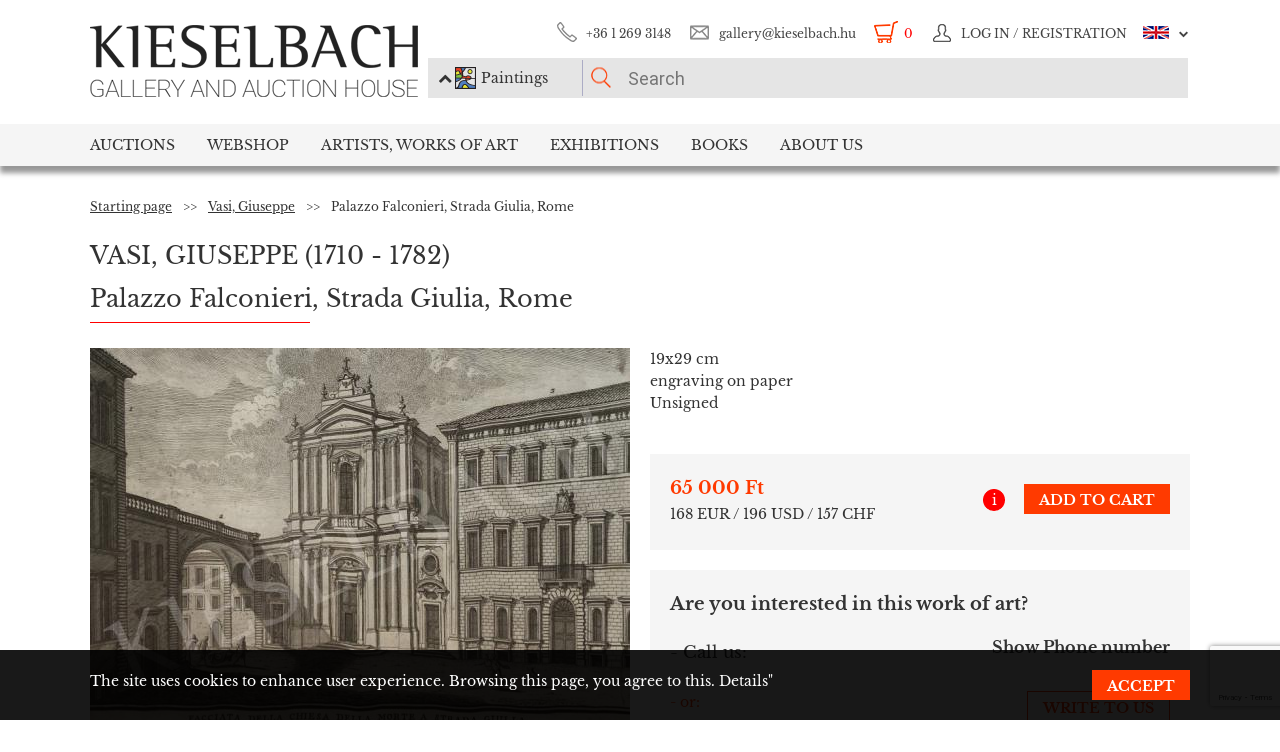

--- FILE ---
content_type: text/html; charset=utf-8
request_url: https://www.google.com/recaptcha/api2/anchor?ar=1&k=6LeyPNwqAAAAAGTI4iNmvlVr01Zn74T1_L5TntpY&co=aHR0cHM6Ly93d3cua2llc2VsYmFjaC5odTo0NDM.&hl=en&v=PoyoqOPhxBO7pBk68S4YbpHZ&size=invisible&anchor-ms=20000&execute-ms=30000&cb=y1v2n7o13eyv
body_size: 49701
content:
<!DOCTYPE HTML><html dir="ltr" lang="en"><head><meta http-equiv="Content-Type" content="text/html; charset=UTF-8">
<meta http-equiv="X-UA-Compatible" content="IE=edge">
<title>reCAPTCHA</title>
<style type="text/css">
/* cyrillic-ext */
@font-face {
  font-family: 'Roboto';
  font-style: normal;
  font-weight: 400;
  font-stretch: 100%;
  src: url(//fonts.gstatic.com/s/roboto/v48/KFO7CnqEu92Fr1ME7kSn66aGLdTylUAMa3GUBHMdazTgWw.woff2) format('woff2');
  unicode-range: U+0460-052F, U+1C80-1C8A, U+20B4, U+2DE0-2DFF, U+A640-A69F, U+FE2E-FE2F;
}
/* cyrillic */
@font-face {
  font-family: 'Roboto';
  font-style: normal;
  font-weight: 400;
  font-stretch: 100%;
  src: url(//fonts.gstatic.com/s/roboto/v48/KFO7CnqEu92Fr1ME7kSn66aGLdTylUAMa3iUBHMdazTgWw.woff2) format('woff2');
  unicode-range: U+0301, U+0400-045F, U+0490-0491, U+04B0-04B1, U+2116;
}
/* greek-ext */
@font-face {
  font-family: 'Roboto';
  font-style: normal;
  font-weight: 400;
  font-stretch: 100%;
  src: url(//fonts.gstatic.com/s/roboto/v48/KFO7CnqEu92Fr1ME7kSn66aGLdTylUAMa3CUBHMdazTgWw.woff2) format('woff2');
  unicode-range: U+1F00-1FFF;
}
/* greek */
@font-face {
  font-family: 'Roboto';
  font-style: normal;
  font-weight: 400;
  font-stretch: 100%;
  src: url(//fonts.gstatic.com/s/roboto/v48/KFO7CnqEu92Fr1ME7kSn66aGLdTylUAMa3-UBHMdazTgWw.woff2) format('woff2');
  unicode-range: U+0370-0377, U+037A-037F, U+0384-038A, U+038C, U+038E-03A1, U+03A3-03FF;
}
/* math */
@font-face {
  font-family: 'Roboto';
  font-style: normal;
  font-weight: 400;
  font-stretch: 100%;
  src: url(//fonts.gstatic.com/s/roboto/v48/KFO7CnqEu92Fr1ME7kSn66aGLdTylUAMawCUBHMdazTgWw.woff2) format('woff2');
  unicode-range: U+0302-0303, U+0305, U+0307-0308, U+0310, U+0312, U+0315, U+031A, U+0326-0327, U+032C, U+032F-0330, U+0332-0333, U+0338, U+033A, U+0346, U+034D, U+0391-03A1, U+03A3-03A9, U+03B1-03C9, U+03D1, U+03D5-03D6, U+03F0-03F1, U+03F4-03F5, U+2016-2017, U+2034-2038, U+203C, U+2040, U+2043, U+2047, U+2050, U+2057, U+205F, U+2070-2071, U+2074-208E, U+2090-209C, U+20D0-20DC, U+20E1, U+20E5-20EF, U+2100-2112, U+2114-2115, U+2117-2121, U+2123-214F, U+2190, U+2192, U+2194-21AE, U+21B0-21E5, U+21F1-21F2, U+21F4-2211, U+2213-2214, U+2216-22FF, U+2308-230B, U+2310, U+2319, U+231C-2321, U+2336-237A, U+237C, U+2395, U+239B-23B7, U+23D0, U+23DC-23E1, U+2474-2475, U+25AF, U+25B3, U+25B7, U+25BD, U+25C1, U+25CA, U+25CC, U+25FB, U+266D-266F, U+27C0-27FF, U+2900-2AFF, U+2B0E-2B11, U+2B30-2B4C, U+2BFE, U+3030, U+FF5B, U+FF5D, U+1D400-1D7FF, U+1EE00-1EEFF;
}
/* symbols */
@font-face {
  font-family: 'Roboto';
  font-style: normal;
  font-weight: 400;
  font-stretch: 100%;
  src: url(//fonts.gstatic.com/s/roboto/v48/KFO7CnqEu92Fr1ME7kSn66aGLdTylUAMaxKUBHMdazTgWw.woff2) format('woff2');
  unicode-range: U+0001-000C, U+000E-001F, U+007F-009F, U+20DD-20E0, U+20E2-20E4, U+2150-218F, U+2190, U+2192, U+2194-2199, U+21AF, U+21E6-21F0, U+21F3, U+2218-2219, U+2299, U+22C4-22C6, U+2300-243F, U+2440-244A, U+2460-24FF, U+25A0-27BF, U+2800-28FF, U+2921-2922, U+2981, U+29BF, U+29EB, U+2B00-2BFF, U+4DC0-4DFF, U+FFF9-FFFB, U+10140-1018E, U+10190-1019C, U+101A0, U+101D0-101FD, U+102E0-102FB, U+10E60-10E7E, U+1D2C0-1D2D3, U+1D2E0-1D37F, U+1F000-1F0FF, U+1F100-1F1AD, U+1F1E6-1F1FF, U+1F30D-1F30F, U+1F315, U+1F31C, U+1F31E, U+1F320-1F32C, U+1F336, U+1F378, U+1F37D, U+1F382, U+1F393-1F39F, U+1F3A7-1F3A8, U+1F3AC-1F3AF, U+1F3C2, U+1F3C4-1F3C6, U+1F3CA-1F3CE, U+1F3D4-1F3E0, U+1F3ED, U+1F3F1-1F3F3, U+1F3F5-1F3F7, U+1F408, U+1F415, U+1F41F, U+1F426, U+1F43F, U+1F441-1F442, U+1F444, U+1F446-1F449, U+1F44C-1F44E, U+1F453, U+1F46A, U+1F47D, U+1F4A3, U+1F4B0, U+1F4B3, U+1F4B9, U+1F4BB, U+1F4BF, U+1F4C8-1F4CB, U+1F4D6, U+1F4DA, U+1F4DF, U+1F4E3-1F4E6, U+1F4EA-1F4ED, U+1F4F7, U+1F4F9-1F4FB, U+1F4FD-1F4FE, U+1F503, U+1F507-1F50B, U+1F50D, U+1F512-1F513, U+1F53E-1F54A, U+1F54F-1F5FA, U+1F610, U+1F650-1F67F, U+1F687, U+1F68D, U+1F691, U+1F694, U+1F698, U+1F6AD, U+1F6B2, U+1F6B9-1F6BA, U+1F6BC, U+1F6C6-1F6CF, U+1F6D3-1F6D7, U+1F6E0-1F6EA, U+1F6F0-1F6F3, U+1F6F7-1F6FC, U+1F700-1F7FF, U+1F800-1F80B, U+1F810-1F847, U+1F850-1F859, U+1F860-1F887, U+1F890-1F8AD, U+1F8B0-1F8BB, U+1F8C0-1F8C1, U+1F900-1F90B, U+1F93B, U+1F946, U+1F984, U+1F996, U+1F9E9, U+1FA00-1FA6F, U+1FA70-1FA7C, U+1FA80-1FA89, U+1FA8F-1FAC6, U+1FACE-1FADC, U+1FADF-1FAE9, U+1FAF0-1FAF8, U+1FB00-1FBFF;
}
/* vietnamese */
@font-face {
  font-family: 'Roboto';
  font-style: normal;
  font-weight: 400;
  font-stretch: 100%;
  src: url(//fonts.gstatic.com/s/roboto/v48/KFO7CnqEu92Fr1ME7kSn66aGLdTylUAMa3OUBHMdazTgWw.woff2) format('woff2');
  unicode-range: U+0102-0103, U+0110-0111, U+0128-0129, U+0168-0169, U+01A0-01A1, U+01AF-01B0, U+0300-0301, U+0303-0304, U+0308-0309, U+0323, U+0329, U+1EA0-1EF9, U+20AB;
}
/* latin-ext */
@font-face {
  font-family: 'Roboto';
  font-style: normal;
  font-weight: 400;
  font-stretch: 100%;
  src: url(//fonts.gstatic.com/s/roboto/v48/KFO7CnqEu92Fr1ME7kSn66aGLdTylUAMa3KUBHMdazTgWw.woff2) format('woff2');
  unicode-range: U+0100-02BA, U+02BD-02C5, U+02C7-02CC, U+02CE-02D7, U+02DD-02FF, U+0304, U+0308, U+0329, U+1D00-1DBF, U+1E00-1E9F, U+1EF2-1EFF, U+2020, U+20A0-20AB, U+20AD-20C0, U+2113, U+2C60-2C7F, U+A720-A7FF;
}
/* latin */
@font-face {
  font-family: 'Roboto';
  font-style: normal;
  font-weight: 400;
  font-stretch: 100%;
  src: url(//fonts.gstatic.com/s/roboto/v48/KFO7CnqEu92Fr1ME7kSn66aGLdTylUAMa3yUBHMdazQ.woff2) format('woff2');
  unicode-range: U+0000-00FF, U+0131, U+0152-0153, U+02BB-02BC, U+02C6, U+02DA, U+02DC, U+0304, U+0308, U+0329, U+2000-206F, U+20AC, U+2122, U+2191, U+2193, U+2212, U+2215, U+FEFF, U+FFFD;
}
/* cyrillic-ext */
@font-face {
  font-family: 'Roboto';
  font-style: normal;
  font-weight: 500;
  font-stretch: 100%;
  src: url(//fonts.gstatic.com/s/roboto/v48/KFO7CnqEu92Fr1ME7kSn66aGLdTylUAMa3GUBHMdazTgWw.woff2) format('woff2');
  unicode-range: U+0460-052F, U+1C80-1C8A, U+20B4, U+2DE0-2DFF, U+A640-A69F, U+FE2E-FE2F;
}
/* cyrillic */
@font-face {
  font-family: 'Roboto';
  font-style: normal;
  font-weight: 500;
  font-stretch: 100%;
  src: url(//fonts.gstatic.com/s/roboto/v48/KFO7CnqEu92Fr1ME7kSn66aGLdTylUAMa3iUBHMdazTgWw.woff2) format('woff2');
  unicode-range: U+0301, U+0400-045F, U+0490-0491, U+04B0-04B1, U+2116;
}
/* greek-ext */
@font-face {
  font-family: 'Roboto';
  font-style: normal;
  font-weight: 500;
  font-stretch: 100%;
  src: url(//fonts.gstatic.com/s/roboto/v48/KFO7CnqEu92Fr1ME7kSn66aGLdTylUAMa3CUBHMdazTgWw.woff2) format('woff2');
  unicode-range: U+1F00-1FFF;
}
/* greek */
@font-face {
  font-family: 'Roboto';
  font-style: normal;
  font-weight: 500;
  font-stretch: 100%;
  src: url(//fonts.gstatic.com/s/roboto/v48/KFO7CnqEu92Fr1ME7kSn66aGLdTylUAMa3-UBHMdazTgWw.woff2) format('woff2');
  unicode-range: U+0370-0377, U+037A-037F, U+0384-038A, U+038C, U+038E-03A1, U+03A3-03FF;
}
/* math */
@font-face {
  font-family: 'Roboto';
  font-style: normal;
  font-weight: 500;
  font-stretch: 100%;
  src: url(//fonts.gstatic.com/s/roboto/v48/KFO7CnqEu92Fr1ME7kSn66aGLdTylUAMawCUBHMdazTgWw.woff2) format('woff2');
  unicode-range: U+0302-0303, U+0305, U+0307-0308, U+0310, U+0312, U+0315, U+031A, U+0326-0327, U+032C, U+032F-0330, U+0332-0333, U+0338, U+033A, U+0346, U+034D, U+0391-03A1, U+03A3-03A9, U+03B1-03C9, U+03D1, U+03D5-03D6, U+03F0-03F1, U+03F4-03F5, U+2016-2017, U+2034-2038, U+203C, U+2040, U+2043, U+2047, U+2050, U+2057, U+205F, U+2070-2071, U+2074-208E, U+2090-209C, U+20D0-20DC, U+20E1, U+20E5-20EF, U+2100-2112, U+2114-2115, U+2117-2121, U+2123-214F, U+2190, U+2192, U+2194-21AE, U+21B0-21E5, U+21F1-21F2, U+21F4-2211, U+2213-2214, U+2216-22FF, U+2308-230B, U+2310, U+2319, U+231C-2321, U+2336-237A, U+237C, U+2395, U+239B-23B7, U+23D0, U+23DC-23E1, U+2474-2475, U+25AF, U+25B3, U+25B7, U+25BD, U+25C1, U+25CA, U+25CC, U+25FB, U+266D-266F, U+27C0-27FF, U+2900-2AFF, U+2B0E-2B11, U+2B30-2B4C, U+2BFE, U+3030, U+FF5B, U+FF5D, U+1D400-1D7FF, U+1EE00-1EEFF;
}
/* symbols */
@font-face {
  font-family: 'Roboto';
  font-style: normal;
  font-weight: 500;
  font-stretch: 100%;
  src: url(//fonts.gstatic.com/s/roboto/v48/KFO7CnqEu92Fr1ME7kSn66aGLdTylUAMaxKUBHMdazTgWw.woff2) format('woff2');
  unicode-range: U+0001-000C, U+000E-001F, U+007F-009F, U+20DD-20E0, U+20E2-20E4, U+2150-218F, U+2190, U+2192, U+2194-2199, U+21AF, U+21E6-21F0, U+21F3, U+2218-2219, U+2299, U+22C4-22C6, U+2300-243F, U+2440-244A, U+2460-24FF, U+25A0-27BF, U+2800-28FF, U+2921-2922, U+2981, U+29BF, U+29EB, U+2B00-2BFF, U+4DC0-4DFF, U+FFF9-FFFB, U+10140-1018E, U+10190-1019C, U+101A0, U+101D0-101FD, U+102E0-102FB, U+10E60-10E7E, U+1D2C0-1D2D3, U+1D2E0-1D37F, U+1F000-1F0FF, U+1F100-1F1AD, U+1F1E6-1F1FF, U+1F30D-1F30F, U+1F315, U+1F31C, U+1F31E, U+1F320-1F32C, U+1F336, U+1F378, U+1F37D, U+1F382, U+1F393-1F39F, U+1F3A7-1F3A8, U+1F3AC-1F3AF, U+1F3C2, U+1F3C4-1F3C6, U+1F3CA-1F3CE, U+1F3D4-1F3E0, U+1F3ED, U+1F3F1-1F3F3, U+1F3F5-1F3F7, U+1F408, U+1F415, U+1F41F, U+1F426, U+1F43F, U+1F441-1F442, U+1F444, U+1F446-1F449, U+1F44C-1F44E, U+1F453, U+1F46A, U+1F47D, U+1F4A3, U+1F4B0, U+1F4B3, U+1F4B9, U+1F4BB, U+1F4BF, U+1F4C8-1F4CB, U+1F4D6, U+1F4DA, U+1F4DF, U+1F4E3-1F4E6, U+1F4EA-1F4ED, U+1F4F7, U+1F4F9-1F4FB, U+1F4FD-1F4FE, U+1F503, U+1F507-1F50B, U+1F50D, U+1F512-1F513, U+1F53E-1F54A, U+1F54F-1F5FA, U+1F610, U+1F650-1F67F, U+1F687, U+1F68D, U+1F691, U+1F694, U+1F698, U+1F6AD, U+1F6B2, U+1F6B9-1F6BA, U+1F6BC, U+1F6C6-1F6CF, U+1F6D3-1F6D7, U+1F6E0-1F6EA, U+1F6F0-1F6F3, U+1F6F7-1F6FC, U+1F700-1F7FF, U+1F800-1F80B, U+1F810-1F847, U+1F850-1F859, U+1F860-1F887, U+1F890-1F8AD, U+1F8B0-1F8BB, U+1F8C0-1F8C1, U+1F900-1F90B, U+1F93B, U+1F946, U+1F984, U+1F996, U+1F9E9, U+1FA00-1FA6F, U+1FA70-1FA7C, U+1FA80-1FA89, U+1FA8F-1FAC6, U+1FACE-1FADC, U+1FADF-1FAE9, U+1FAF0-1FAF8, U+1FB00-1FBFF;
}
/* vietnamese */
@font-face {
  font-family: 'Roboto';
  font-style: normal;
  font-weight: 500;
  font-stretch: 100%;
  src: url(//fonts.gstatic.com/s/roboto/v48/KFO7CnqEu92Fr1ME7kSn66aGLdTylUAMa3OUBHMdazTgWw.woff2) format('woff2');
  unicode-range: U+0102-0103, U+0110-0111, U+0128-0129, U+0168-0169, U+01A0-01A1, U+01AF-01B0, U+0300-0301, U+0303-0304, U+0308-0309, U+0323, U+0329, U+1EA0-1EF9, U+20AB;
}
/* latin-ext */
@font-face {
  font-family: 'Roboto';
  font-style: normal;
  font-weight: 500;
  font-stretch: 100%;
  src: url(//fonts.gstatic.com/s/roboto/v48/KFO7CnqEu92Fr1ME7kSn66aGLdTylUAMa3KUBHMdazTgWw.woff2) format('woff2');
  unicode-range: U+0100-02BA, U+02BD-02C5, U+02C7-02CC, U+02CE-02D7, U+02DD-02FF, U+0304, U+0308, U+0329, U+1D00-1DBF, U+1E00-1E9F, U+1EF2-1EFF, U+2020, U+20A0-20AB, U+20AD-20C0, U+2113, U+2C60-2C7F, U+A720-A7FF;
}
/* latin */
@font-face {
  font-family: 'Roboto';
  font-style: normal;
  font-weight: 500;
  font-stretch: 100%;
  src: url(//fonts.gstatic.com/s/roboto/v48/KFO7CnqEu92Fr1ME7kSn66aGLdTylUAMa3yUBHMdazQ.woff2) format('woff2');
  unicode-range: U+0000-00FF, U+0131, U+0152-0153, U+02BB-02BC, U+02C6, U+02DA, U+02DC, U+0304, U+0308, U+0329, U+2000-206F, U+20AC, U+2122, U+2191, U+2193, U+2212, U+2215, U+FEFF, U+FFFD;
}
/* cyrillic-ext */
@font-face {
  font-family: 'Roboto';
  font-style: normal;
  font-weight: 900;
  font-stretch: 100%;
  src: url(//fonts.gstatic.com/s/roboto/v48/KFO7CnqEu92Fr1ME7kSn66aGLdTylUAMa3GUBHMdazTgWw.woff2) format('woff2');
  unicode-range: U+0460-052F, U+1C80-1C8A, U+20B4, U+2DE0-2DFF, U+A640-A69F, U+FE2E-FE2F;
}
/* cyrillic */
@font-face {
  font-family: 'Roboto';
  font-style: normal;
  font-weight: 900;
  font-stretch: 100%;
  src: url(//fonts.gstatic.com/s/roboto/v48/KFO7CnqEu92Fr1ME7kSn66aGLdTylUAMa3iUBHMdazTgWw.woff2) format('woff2');
  unicode-range: U+0301, U+0400-045F, U+0490-0491, U+04B0-04B1, U+2116;
}
/* greek-ext */
@font-face {
  font-family: 'Roboto';
  font-style: normal;
  font-weight: 900;
  font-stretch: 100%;
  src: url(//fonts.gstatic.com/s/roboto/v48/KFO7CnqEu92Fr1ME7kSn66aGLdTylUAMa3CUBHMdazTgWw.woff2) format('woff2');
  unicode-range: U+1F00-1FFF;
}
/* greek */
@font-face {
  font-family: 'Roboto';
  font-style: normal;
  font-weight: 900;
  font-stretch: 100%;
  src: url(//fonts.gstatic.com/s/roboto/v48/KFO7CnqEu92Fr1ME7kSn66aGLdTylUAMa3-UBHMdazTgWw.woff2) format('woff2');
  unicode-range: U+0370-0377, U+037A-037F, U+0384-038A, U+038C, U+038E-03A1, U+03A3-03FF;
}
/* math */
@font-face {
  font-family: 'Roboto';
  font-style: normal;
  font-weight: 900;
  font-stretch: 100%;
  src: url(//fonts.gstatic.com/s/roboto/v48/KFO7CnqEu92Fr1ME7kSn66aGLdTylUAMawCUBHMdazTgWw.woff2) format('woff2');
  unicode-range: U+0302-0303, U+0305, U+0307-0308, U+0310, U+0312, U+0315, U+031A, U+0326-0327, U+032C, U+032F-0330, U+0332-0333, U+0338, U+033A, U+0346, U+034D, U+0391-03A1, U+03A3-03A9, U+03B1-03C9, U+03D1, U+03D5-03D6, U+03F0-03F1, U+03F4-03F5, U+2016-2017, U+2034-2038, U+203C, U+2040, U+2043, U+2047, U+2050, U+2057, U+205F, U+2070-2071, U+2074-208E, U+2090-209C, U+20D0-20DC, U+20E1, U+20E5-20EF, U+2100-2112, U+2114-2115, U+2117-2121, U+2123-214F, U+2190, U+2192, U+2194-21AE, U+21B0-21E5, U+21F1-21F2, U+21F4-2211, U+2213-2214, U+2216-22FF, U+2308-230B, U+2310, U+2319, U+231C-2321, U+2336-237A, U+237C, U+2395, U+239B-23B7, U+23D0, U+23DC-23E1, U+2474-2475, U+25AF, U+25B3, U+25B7, U+25BD, U+25C1, U+25CA, U+25CC, U+25FB, U+266D-266F, U+27C0-27FF, U+2900-2AFF, U+2B0E-2B11, U+2B30-2B4C, U+2BFE, U+3030, U+FF5B, U+FF5D, U+1D400-1D7FF, U+1EE00-1EEFF;
}
/* symbols */
@font-face {
  font-family: 'Roboto';
  font-style: normal;
  font-weight: 900;
  font-stretch: 100%;
  src: url(//fonts.gstatic.com/s/roboto/v48/KFO7CnqEu92Fr1ME7kSn66aGLdTylUAMaxKUBHMdazTgWw.woff2) format('woff2');
  unicode-range: U+0001-000C, U+000E-001F, U+007F-009F, U+20DD-20E0, U+20E2-20E4, U+2150-218F, U+2190, U+2192, U+2194-2199, U+21AF, U+21E6-21F0, U+21F3, U+2218-2219, U+2299, U+22C4-22C6, U+2300-243F, U+2440-244A, U+2460-24FF, U+25A0-27BF, U+2800-28FF, U+2921-2922, U+2981, U+29BF, U+29EB, U+2B00-2BFF, U+4DC0-4DFF, U+FFF9-FFFB, U+10140-1018E, U+10190-1019C, U+101A0, U+101D0-101FD, U+102E0-102FB, U+10E60-10E7E, U+1D2C0-1D2D3, U+1D2E0-1D37F, U+1F000-1F0FF, U+1F100-1F1AD, U+1F1E6-1F1FF, U+1F30D-1F30F, U+1F315, U+1F31C, U+1F31E, U+1F320-1F32C, U+1F336, U+1F378, U+1F37D, U+1F382, U+1F393-1F39F, U+1F3A7-1F3A8, U+1F3AC-1F3AF, U+1F3C2, U+1F3C4-1F3C6, U+1F3CA-1F3CE, U+1F3D4-1F3E0, U+1F3ED, U+1F3F1-1F3F3, U+1F3F5-1F3F7, U+1F408, U+1F415, U+1F41F, U+1F426, U+1F43F, U+1F441-1F442, U+1F444, U+1F446-1F449, U+1F44C-1F44E, U+1F453, U+1F46A, U+1F47D, U+1F4A3, U+1F4B0, U+1F4B3, U+1F4B9, U+1F4BB, U+1F4BF, U+1F4C8-1F4CB, U+1F4D6, U+1F4DA, U+1F4DF, U+1F4E3-1F4E6, U+1F4EA-1F4ED, U+1F4F7, U+1F4F9-1F4FB, U+1F4FD-1F4FE, U+1F503, U+1F507-1F50B, U+1F50D, U+1F512-1F513, U+1F53E-1F54A, U+1F54F-1F5FA, U+1F610, U+1F650-1F67F, U+1F687, U+1F68D, U+1F691, U+1F694, U+1F698, U+1F6AD, U+1F6B2, U+1F6B9-1F6BA, U+1F6BC, U+1F6C6-1F6CF, U+1F6D3-1F6D7, U+1F6E0-1F6EA, U+1F6F0-1F6F3, U+1F6F7-1F6FC, U+1F700-1F7FF, U+1F800-1F80B, U+1F810-1F847, U+1F850-1F859, U+1F860-1F887, U+1F890-1F8AD, U+1F8B0-1F8BB, U+1F8C0-1F8C1, U+1F900-1F90B, U+1F93B, U+1F946, U+1F984, U+1F996, U+1F9E9, U+1FA00-1FA6F, U+1FA70-1FA7C, U+1FA80-1FA89, U+1FA8F-1FAC6, U+1FACE-1FADC, U+1FADF-1FAE9, U+1FAF0-1FAF8, U+1FB00-1FBFF;
}
/* vietnamese */
@font-face {
  font-family: 'Roboto';
  font-style: normal;
  font-weight: 900;
  font-stretch: 100%;
  src: url(//fonts.gstatic.com/s/roboto/v48/KFO7CnqEu92Fr1ME7kSn66aGLdTylUAMa3OUBHMdazTgWw.woff2) format('woff2');
  unicode-range: U+0102-0103, U+0110-0111, U+0128-0129, U+0168-0169, U+01A0-01A1, U+01AF-01B0, U+0300-0301, U+0303-0304, U+0308-0309, U+0323, U+0329, U+1EA0-1EF9, U+20AB;
}
/* latin-ext */
@font-face {
  font-family: 'Roboto';
  font-style: normal;
  font-weight: 900;
  font-stretch: 100%;
  src: url(//fonts.gstatic.com/s/roboto/v48/KFO7CnqEu92Fr1ME7kSn66aGLdTylUAMa3KUBHMdazTgWw.woff2) format('woff2');
  unicode-range: U+0100-02BA, U+02BD-02C5, U+02C7-02CC, U+02CE-02D7, U+02DD-02FF, U+0304, U+0308, U+0329, U+1D00-1DBF, U+1E00-1E9F, U+1EF2-1EFF, U+2020, U+20A0-20AB, U+20AD-20C0, U+2113, U+2C60-2C7F, U+A720-A7FF;
}
/* latin */
@font-face {
  font-family: 'Roboto';
  font-style: normal;
  font-weight: 900;
  font-stretch: 100%;
  src: url(//fonts.gstatic.com/s/roboto/v48/KFO7CnqEu92Fr1ME7kSn66aGLdTylUAMa3yUBHMdazQ.woff2) format('woff2');
  unicode-range: U+0000-00FF, U+0131, U+0152-0153, U+02BB-02BC, U+02C6, U+02DA, U+02DC, U+0304, U+0308, U+0329, U+2000-206F, U+20AC, U+2122, U+2191, U+2193, U+2212, U+2215, U+FEFF, U+FFFD;
}

</style>
<link rel="stylesheet" type="text/css" href="https://www.gstatic.com/recaptcha/releases/PoyoqOPhxBO7pBk68S4YbpHZ/styles__ltr.css">
<script nonce="_sckTOP2bEnVS6NMCiusQA" type="text/javascript">window['__recaptcha_api'] = 'https://www.google.com/recaptcha/api2/';</script>
<script type="text/javascript" src="https://www.gstatic.com/recaptcha/releases/PoyoqOPhxBO7pBk68S4YbpHZ/recaptcha__en.js" nonce="_sckTOP2bEnVS6NMCiusQA">
      
    </script></head>
<body><div id="rc-anchor-alert" class="rc-anchor-alert"></div>
<input type="hidden" id="recaptcha-token" value="[base64]">
<script type="text/javascript" nonce="_sckTOP2bEnVS6NMCiusQA">
      recaptcha.anchor.Main.init("[\x22ainput\x22,[\x22bgdata\x22,\x22\x22,\[base64]/[base64]/UltIKytdPWE6KGE8MjA0OD9SW0grK109YT4+NnwxOTI6KChhJjY0NTEyKT09NTUyOTYmJnErMTxoLmxlbmd0aCYmKGguY2hhckNvZGVBdChxKzEpJjY0NTEyKT09NTYzMjA/[base64]/MjU1OlI/[base64]/[base64]/[base64]/[base64]/[base64]/[base64]/[base64]/[base64]/[base64]/[base64]\x22,\[base64]\x22,\x22AcOiJzAcCGUnQsOZOQYWegPDtnBRw5lUWwdfTcOTaX3Cs3JNw6B7w4BPaHpRw5DCgMKgR1Rowplrw5Vxw4LDhSnDvVvDksKoZgrClE/[base64]/CnDLCm3RjTAQ4w5jCqyYTwrnCpcO/worDlV8+wq83BRXCgzB4wqfDucOKLjHCn8OMSBPCjxLCssOow7TCscKEwrLDscO3bHDCiMKiFjUkBMKKwrTDlwU4XXooQ8KVD8KdRmHChkDCqMOPcwfCmsKzPcOGa8KWwrJEBsOlaMO8PyF6McKWwrBERkrDocOyW8OuC8O1WHnDh8OYw7/Cv8OAPEjDuzNDw7g5w7PDkcK5w7hPwqh4w6PCk8OkwrI7w7ovw68/w7LCi8K5wpXDnQLCvcO5PzPDkGDCoBTDrB/CjsOONMOOAcOCw7rCjsKAbzXChMO4w7AfVH/[base64]/[base64]/Cp8O8wr4FOsK7SSnCnsKmwrPDuXhyFcKAIiDDlmbCtcOMHHsww6d6DcO7wq7CvGN7MygywrjCuDDDvMK2w73CuD/CssOpDh3DgVIOw5liw6/Cm2rDoMO1wpPChsKdQ2oLC8OKdHUcw6LDu8O5VTAkw5NOwrXClcKCU24DM8O+wpM5CMKqEgVyw6fDpcOLwqJdecO5PMKRwocPw58oTMOZw7UXw6nClsOAKkrDocKBwppPwoBNw6LCjMKbc3JrE8O3M8O3LUnDji/DrMKQwpYpwrRjwrLCr2oedSzDvsKswojDkMKGw4nClz4aEE4qw5oqw6/CrmRuIjnClk/[base64]/wrUSwrZObSLDusOSwoghwpXDkT3CqRHCt8OaBsKldD8/fyx7w5LDkSpqw7vDvMKCwq/[base64]/w48pw6fCoF7DgHDClcK2woXCocKRbm7Cn8KvWkIRw73CiTgJwrllYCNcw6rDgcOTwq7DucOpcsKCwprDmsO3QsOLT8O2BcORw6p/bsOHacOMKsOgIDzCkSnDljXDo8KNF0TCv8KnIQzDrcO3ScOQQsOeJcKnw4HDkgjCu8O3wo0/T8KTaMOBRF9IXsK7w6/CrsK1wqM7w5jDiCfDhMO+MDTDhsKHeV9BwoPDhsKBwrwZwpnCnADCkcOdw7hKwr3CncK9K8KZw61ic1AWVkDDrsKPRsKuw6/ChivDmsKgwp/DoMKgwpDDi3YUZCbDjy3CpCMuPCZ5w7EFdsKVP0d0w7bCgi/Dhn7CqcKbKsKdwpIwe8OfwqXCg0rDjgI7w5zCpsKUU3UmwrLComl9UcKSJE7Dh8OBO8OGwq0XwqkhwqAhw6zDgxDCp8KDw44Iw57Cq8Kyw6FpVxzCsB3CicOCw7Rgw7HCiEfClcO3wp/Ckxp3Z8OOwoRBw7o8w6BKSHnDg1leXx3CusOzwovCqENGwo4/w7gBwoPChcORbcK5MlnDnMOcw4/DvcOaDcK7RCHDpjlAS8KJI1hXw6vDrn7DncOZwo5QADQWw6ogw4jCrMOywpXDpcKFw6whCMOOw69vwq3DksOcOcKKwpYtc3rCjzbCssOPwp/[base64]/[base64]/w7R9DztIGwvDlnJxfnNAwqvDp2ZmbkZwTMOewq/Dn8OXwr7CoVRGDjzCrMKDPsKGN8Osw7nCiR0ew5oPVFDCnlU2wrPDmxM6w5jCjivCq8K/[base64]/[base64]/[base64]/Cmh0jeGLCtcOnw4JDb8OXwpjDiivDlcOHwqzDrsOTTsOnw7PCjh8ow7huRsK1wqDDr8OLBlkgw6bDnF/Cs8O1AjXDvMOewq3DrMOiw7TDgxTDq8K0w4fCjU4CGlYuajpXJMKGF2pPRyp8MA7CmD/Drnxow6/Dr1YmesOWw58bw7rChwXDhBPDjcO/wq00J2VzesOaREDCiMOuIhzDgcO1w6JTw7QEO8OwwpBMAsOpZApwX8OuwrXDtSxCw5fCpk/DpXbCsXXDmsOwwo55worCrgbDo3Rlw6sswpvDncOFwrYARH/DusKmVRdeTCZNwp4qEVTCv8O+dsKPAX1owqp/wqNCOcKSR8O7w4HDkcKew4/Dqz8Ef8KuHV7CuEpUDSVawpRqbUUkccKqH0lHb1huWEFSSUAbRsOyWClXwqjDrHrDusK9w60kw7LDuxHDiCxzXsKyw4HCgmQxXsK5YTbCnMKywqQBw7vDl0YaworCv8OGw4DDhcO8BcKcwpzDplN1EcOYwp5hwqkcwr5NNUwwP3NeMsKOwpLCssK/SsOJwrbCtU9ew7jCt2g7wrtcw6AYw6VkcMK6McOwwpxOdcOIwo8fVR5uwp51DXtIw6gZI8OLwp/DsjjDlcKmwrTCkzLCnz7CocO8Z8OXIsKEw5kNwrAyTMKQwpZRGMK9wp8bw6vDkBPDhXx5cBPDiBgZP8OcwqXDnMOMAGLCoHUxwooHw5NqwrvCgSZVcG/[base64]/Cm38swrkADGM0wqtfNTY0ZEFWwr01YsK4JsOaDyoWA8KeYDzDr1vCji/DvMKJwofCl8K7wpx+wpIdb8OVdcKvPxQ+w4dLwrlxchjDtMOgcWh1wonDu1/[base64]/w6gKOcOTNkLCvWHDulHCgcKGMsKWwpl+UsKBHsOEH8OEC8K4RHLCkBBze8KjasKJVC8Uw5HDssO2wpJQGsK/VSPDo8OPw4DDsFcrWsKrwqFAwrV7w5zComsEM8KpwoZGJcOMwp0rVX1Mw5PCn8KmT8KWwoHDscKZJMKoPC/DjMOEwrpwwoHDocK0wqHCqsOme8OLUVkdw4VKVMKga8KKMFwOw4QmF1rCqGgELAgHw7HCpMKTwoJTwozDi8OzYhLChyLCgsKsSsO7w6LCmDHCq8K6TcKQE8O4SC9Yw5oNbMKoIsOpIMKvw4zDrgXDssK/w6tpK8O2ZB/DjHwOw4YYQMK8Gx5pUsOvwpFbUH7Cp03Dm2HCjBDCr3VMwoJaw57DpjfDlSZPwolUw4fCuzvCosOlSHHDm0/DgsOVwpTCo8KJVULCk8O6w5kww4HDo8K7wovCtTJGLxs6w7l0w5spCzDCqhksw6vCsMO6HjofJsK0wp/CqGcWwoBle8OJwroPWlrCjXLDvsOiYcKkcxcsOsKHwrorwq7ClyhqFVg5ODglwoDCukkmw7cYwqtpYUzDnMO/wqXCjl4pOsKxEcKBw7E1PGRLwr4IEMOfesKoOnBkFwzDncKPwozCvMKGcsOSw5HCqSILwrPDgcKYWsKWwrNOwobDpz4/wpzCvcOTeMOjEMK6wrLCtcKdNcOWwrIHw4jDh8KRKxQrwq3CvUsyw5l4E3ZewrrDmgTCo0jDjcKIZAjCvsO3cllPVScwwoUdMTg4f8OlGHhSEQMqME05EcO6IsOqMsK7NsKowpRvG8KMDcOjb13DrcOsAgDCuzXDhMKUXcOoUGl6E8KnP0rDmsKZfcO/w6cveMOVR1/[base64]/CggPDglQZw5RYwq/CscOSwqJ6XcK8IsKTcMOLw74hwojCnBpBOMKDR8K7w5HCmsO1wr/DvsKALcKew4TCmMKQw4vCuMKPw7dCwrB+VQUlPcKuw4TDnsOyGX5FHEM7w5wIMgDCmsOhEsOaw5rChsOLw4HDnsOgAcOvIwbDpsOLNsOUXz/DiMOJwoJ1wr3DgMOLw7TDrz3ClDbDs8K4Qz3Dp1PDmWFwwoHCo8OYw4M2wqvCicKsFsKlwrrCjsKIwqh/UcKjw5nDpATDs27DigrDpjfDlcOpcsK5worDhcOBwqTDm8OMw4LDsXLCgsOKOMO0KTPCu8OQAsKzw6IvB350CMOHXcK4Uh82dk7DqMODw5DCq8Okw55zw7IkN3fDgCbDjBPDlsORwpfDtWs7w4VTVCAow5XDlhTDqAlqBWzCrABew5LDoxnCnMKCwqjDih/DmMOsw4FGw5MwwqpnwqrDl8Ovw7jCuyJlOB9tajcZwpnChMORw7XCisOiw5fCjkTCkxdpMRtdCsOPPEPDlHEGw6XCh8KZd8O3wppHQ8KUwqnCqsKRwrskw5fCucOFw4jCrsKMXsKXPy/Cq8KuwovCvSXDmmvDlsKLwpbCp2dfwr5vw7BHwqDClsOFWz8ZWAHCtsO/F3HCmsOvw6vDmls+wr/Dt2vDiMKCwpTCl0zCvB1rHg1sw5jDuErChGRBT8O+wrYnXRTDsRMHYsKSw4TDnmlPwp3Dt8OyTzjCtU7DucKXQcOSO2HDpMOtADwmaEoCVkhQw5DCnhzDmSEDwqrCrCnCiXd8DcKvw7jDlFjDl0sNw7HCn8OFPQzCm8OFfcOOK0o7dgXDkQ5awoMFwp/Dhg/Dkzc1wrPDkMKUe8OEEcKKw7nDjMKXw6NwCMOvd8KwZlzDvQTCgmkwDnTCvsOlw557W3Ahw5TDtlxrdQDChggsDcKkBV9Cw7bDlDbDv3x6w7spw6gNBXfCisKNI0gICRhhw7LDvht2wpHDkcOlUB3Cp8Kqw5/Dkk3CjkPCp8KRw77CucKXw4MKTsO8wo3ChWjClnXCj3nCiwxgwrNrw4DDgDnCkgciWMKNPMKXwqEMwqNeHVzDqw4/wo8PMsO/KiV+w4sfwppuwolcw5bDg8OVw7/Dr8Kowop9w49PwpTDp8KpVh7Ck8OBO8OHwrlSR8KsZR0ow5Jxw6rCp8KHIyh2wo46wobCgRRnw65zQCNAAsKkBwjCvcK9wq/DtUTCojM/[base64]/Ch0fDiDo1cXnDnMO0w5DDhcKxw4bChCdWRmrCknMiS8KYw5bDq8Kswo7CjCbDlz4tfWYuFV9LXXvDgGPDk8Kpwp/[base64]/HkzCkUfCq8Kjw5nCt8Ktw4cAw5hhwr9UwoTCmcKaGXY9w5Y6w5IRwqzDl0TDksOAUcK+AEfCt1lpVsOjVk9bVsOxw57DuxrCqRUNw6VgwrbDhcKxwrsEa8K1w5Jcw7l/EzoBwpRhOkFEw5PDtFHChsOPGMOlQMOdAW9uRyhGw5LCm8O1wrg/VcOEw7xiw4FTw5LDv8OqSXBHFnLCqcOIw57CiR7DisOTQcKzDsKaZh3CrsOpTMO7AsKjZR3DlhgLdUPCssOmEcKgw7HDssKYMcOFw5odwrE+woTDrRIhPwLDqV/Ctw9SDsOYd8KWFcOyLcKwasKGwp0ywoLDuyXCiMOMYsO6wqDCuVHCrMK9w7AwXBUsw4NuwqjCoS/Clh3Doz5va8OOJsOzw5NCIMK5w795bUfCpmVwwoTCszDClDwneUnDucKECMK7YcKgw5Aiw69eVsOgGD9pw5/CuMKLw4jCrMK2aGMoWMK6d8KKw4TCjMOFesKDYMKXw4ZAZcOMVsOWT8OyLcOAWcOCw5/CmzBTwpIjWMKbdyoiPsKOwoPDkCHCpQdjw7rCoXTCgcKbw7jDpCHCqsOowoDDqMKQSMOuCGjCgsOOK8KvKwBJHkNzckHCsUpbw7fCkVbCv2/CvMOgVMOaeXUTGmvDkMKWwogqBD7CncO8wq3DncKAw4chMMKswp5JVsKrCMO3cMOPw4vCqsKeLC3CsBMWMXgbwoULM8OKHgxFa8OOwrDCkcOQw7hXJsOLw5XDrA8kwpfDmsOGw7/Du8KLwoF0wrjCuVPDtR3Cl8K/[base64]/[base64]/esK9KcK0P8KaC8K3AWQiwqJqwrvDlRc5SxsgwpvDq8KVaW8AwoDDtW4TwpUkw5rCijXCiy3CsFvDpsOoV8KAw6Jlwo8wwqgWPMOHwqzCllBGTsOcdXjDq2zDkcOgW0DDrh1BUR1lW8KuBi0pwrUuwobDhHxnw4/Dn8KwwpvCn3IeVcKuwrzCisO7wo91wp4BAFw4SDDCihrCpDbDqSDDr8K/RMO/w4zDqyjCnicIw5cOXsK7FUjDqcKJw57Cg8OSDMOGWkMtwqdfw588w6dMw4IxbcKfVBg9M21gSMOISHrCssOIwrdawqHDk1M5woI5wo81wrFoUmJtMmwND8OLIQvCgCnCuMOwU0cswqbDtcOrwpcQw6fDuWc+ZQIfw5rCl8KSNMO7M8KEw65HfE/CvhvDgml1w60qMMKIw7DDhsKfNMKcR3vDi8OJasOKJcODFE/Cq8OSw57CjC7DjCFqwqANYsKVwqAQw6TCksOySiPCgcOiwroJHDRhw4U7TihIw7BFasOWwp3Dh8KtSEAzNDHDqMKDwoPDqDXCq8OcesKANyXDkMKaDWjCkC1NNwVYQcKlwp3DusKDwpLDgBYyLsKZJX/CsUUPwoxwwrfCvcONEVRyZ8K3YMO2KhzDnW3CvsOtC2svOXkbwqLDrG7DtmDChE/[base64]/CgBPDtUrDksOWMMKEwrwYwpPDijIRwqtBw7TCrD9Fw53Dq3bCqsOTwr/Cs8K2L8K6UVFxw7zDugwgEcKywqEKwqp9w79kMB8NQMKtw6R5PzVEw7pmw4rDiF4RYMOkUR0LNlTCuFzDhBNgwqVyw6bDl8KxOcKOZypVTsK4YcOHw6MNw65DGELClz9vLMOCbHDCnm3DrMO1w6xoacKjQMKawqdMw40xw6PDgCcEw5B8wowqfsOCJEs3w4/CkMKOKjPDq8O4woQtwogNwppEKAXCiyjDo2jClh4hMSUlQMKhD8KRw6kNcT7DnMKuw7XCg8KUFmfDkTTCiMOmTMOQOyzCvsKAw5suw4EHwq3DlkALwqvCtTHCksKpwo9gF0Rgw4oVw6HCkMKLbWXDty/DpMOqdMORUXF3wpTDsCTCiQ0tQsO2w45tQsK+VA58wp8we8OgOMKba8OCLW4AwoYOwonDqsOhwpzDocOiwqBgwqvDjcKcZcO7fcOMDFnCsTrDrEnCu2d/woHDt8ONw5MvwpjCq8KIAMKfwrI0w6fCicK/w77DhsOVw4fDvBDCmnfDrENoOcOBMcObdBBWwotTwp9Qwq/Dv8O4PEnDmGxKCMKkIQfDij4OJcOFwonCpcOawp/[base64]/[base64]/[base64]/DqcKmbcOBwrpudMK2Tx1PXibCm8OrVcKMw6bDgMOUeHrCvgTDjnvCh2F2TcOsCcOcwp7Do8ONwqpcwo5MZ15MHcOowrdCPMOPVD3ChcKBVm7DrTUVdDlED17ClsO5wrl+W3vCjsKUWhnDlhHCscOTw5U/[base64]/[base64]/wqZAQTfCmsOmQRZHwqvCjcO7wphXw5Iowp7CtsOpTwItVcOGRcOlw7HCs8O/[base64]/Cl8OZwo/ClmfDminDu8OQfMKff19twosmORlYOMKCw5YlHMOow5fCnMOuHnsgR8K+wpnCs0BfwrvCmwvCmzE9w6BLJiAWw6HDtG5dUEHCsDxBw4bChxPCl1wjw7NAFMO6w5vDiy/[base64]/CucKRwojDn8KRJcOkwo/Ctl5Jw7gQXsKsw5EtSX/CqcOAQMKCwpoJwrt2Y0Q3BcOww6bDqsO5YMOkBsOfw4nDqzgGw6DDocKxFcKZOTXDkG0KwpXDnMK3wrLDnsO6w696B8Ogw4MCNcOkF11Cwq/DhAMVbxwNAz3Du2rDvT9rZWfCv8O7w782TcKLJzhrw7JxQMOCwopkw5fCrDIAQ8ObwrJVa8Oqwo8rRUt5w6cIwqw/wqzDmcKAw63Dk21Qw5UCw4DDngVoRcO/wrwsRMKlBlbDpB3DrlgOfcKhXGDCuSRvWcKdJsKFw43ChzHDikRWwpAkwpQAw61Tw5XDssOHwrzDk8KBMkTDgQIyBmBoBwMkwpdgwoMJwrV/w5VyJlvCuBLCtcKtwoUBw4khw5XCu25Ew4bDunjDqsOJw5/CvmLCuhjCsMOgQiYdLcOTw7dEwrjCo8OewqgywqNzw7ouXsO2wozDtMKXNEvCjsOpw682w4TDl2wmw5/DucKBCHYXXhXCiB1Dc8OVSXnCpsKOwrnCmDDChcOTwpLCpsK2wocJTsKhQcKjK8Opwo/[base64]/w5PDvg4RBFnDhjBrVsKtYsOZaDPDssOgwpA0AcORLjFxw4QRw7HDn8O+JTjDh0nDrcKrOXwWw6LCocKmw5LCt8OKwrnCrnMWwrXCi1/[base64]/CssOPwq7DjcKAWsKdemrDgcKnDAvDpBnDv8Kdw7NoLcK0woHCgXHCs8K2Qz9xLMKRc8KqwqXDrcKNwp8Wwq3Dglcaw4bDp8KEw7NYJsOHU8K0MwrCr8OaAMKUw78Gc2N4QsKTw75awrw4KMOAMsKAw4HCnQ/DocKPI8OlLFHDlMOlI8KUZ8OYw6tywpvCgMOQcxA/ScOmSRwlw6NYw5JZfwcbQcOSUAdyesKAJCzDmFvCkMK1w5pxw67CuMKnwoDClMKwXkgrwqRsasKvJhfCgMKBwrRaJAtAwq3CpTvDogZTKcOmwplVwqcNZsKJWMO0w5/[base64]/w5ADbFXDvcK6wqDDj2AYw4TColJqw63DkXd9w7rDlEZRwoZ6OTPClWbDpcKAwqrCrMK8wrJzw6fCpsOeWUPDiMOUVsKxw4UmwoFrwpjDjAAqwrtZwrrDt3ARw4vDgMOEw75dfS7Dr04qw4bCkxjDtnvCqsOyBcKRasKswqDCvsKHwo/DisKFO8Knwq7Dh8Kpwq1Lw4FcTigqTWNrcMKXBy/[base64]/w4Zdw4/[base64]/w6PCp8OpGsKewo53fcK9wrlYw5oaw7HDq8OWw4pHI8Ojw4DCvsKnw5txwr/DtsO4w4LDjVTCrz0VJQDDrm5zcTJ2IMOGf8Oiw7Ywwp1nwofDqBsbwrgxwp7DnyrCpMKSwrvDlcOoD8Orwrpzwqt5EltmHMKgw4Uew4/DgcKNwrDCkSnDo8O4DDEFa8KaEDBudiwEfTHDsCcTw5nCi0ZXB8KoPcO7w43Cn33CkHMkwqcTScOLLwJww6FYEgXDscOywpM0wpJBQAfDlykPLMKQw406X8OROF/Dr8KWwrvDp3nCgMKGwqELwqRDfMO/[base64]/DpUhsERrDvgxrwrbDslDCuEjCijNKwqYiwoHCvkFsY1IwRMOxOkB2NMOUwppSw6Qdw4Ekw4EdSDDCnwVYG8KZacOew4jCmMOzw6jDqGM9U8Ktw54rXcOfF004WFUjwqYfwpBewofDmsK0C8OHw5nDgcOcRx0IeVfDpsOzw412w7Zgwp/DhTXCm8KDwqlAwr/CmQXCq8OZPBMdJF7DjsOrSiAgw7fDuVLCp8OPw7w7MwF9wrYhBcO7G8Kow64LwpwkMsKPw6rClMKSM8KxwrlOOSrDpnVfOcKceRjCmEMkwoXDlTgKw7oBH8K8TH3CjXnDgMOEZG3CoFAhw4dSCsKOCcKzLlMoVFnCom/[base64]/[base64]/CnMONwr7CsMO2wpzChsKcM8KoPsOYwojCpsKfwoPDqMKcKcOEw4UswoBvYcOvw5/[base64]/CcOoEMKgwrs6w4LCkWPCgsObwrrDhMOqREFpwrA6w77CrsK5w6IUHEYnH8KtbRbCtcOcXlLDosKFEcK+W3/DlzRPbMK+w6nDngzDvsOgDUE7wpwcwqMfwqFXLV8SwrdSwp7DiEl+P8OPesK/w51dN2U2GlXCmEx6wq7CpyfCncOSV2zCscOcA8OEwo/DuMK+U8KPC8OvBiLCkcOlDHFCw7IrAcKtNMOhw5nDgSMobGLDhBImwpJpwp0YfVU1AsKFXMKhwpsIw44Fw7t+acKjwphiw59sb8ORJcKhwoslw7zCkcOzfSQUGT3CssOawrvDrsOCw4rDmcK5wpY+K1LDhsO9Y8OAw7/CuAdzUMKbw5pmA23DrMOEwpXDhn/[base64]/DssOQw4bCq8Kgw4FnXX4gAlshdTLCpcOsHWhnw47CgiHCpXsnwpEaw6IKwrPDs8Ktwq8xw4PDhMKkwrbCvwPCliLDqipqwpBuJ07Cv8OOw5HCpMKVw6HDmMOmWcKbLMOtw6HCpRvCj8KRwo4TwpTClnULwoLDg8K/H2UtwqLCpnPCqw/ChMONwoDCoWZIwrJQwqfCo8OuKsKMdcO/fWFJD2YAVMK4wp4HwrAnd084YMOmKDssGx/DvxtjUsOOCD4iGsKGI2jCuVLCnWMxw4x8wozCrsOsw7lcw6DDqj0PLgJpwpfCisKuw63Cp0XDqC/DjsKywpRGw6fCkTN7wqfDpiPDj8K4w5DDvXsewqIHw5ZVw4HDvHXDmmbCjFvDh8KvBRnDtMKHwqHDr14PwrAuOsOtwrgMPcKkdsO4w4/[base64]/DkcOQw4DClMKPwp1DExDDuy54KMO3wpHCvcKiwrDDrcKAw4/[base64]/CisOmdD1YwovDr8OhwpTCsFfCgXfCtMOnwrTCkMK7w4VswovCisKPwonCtglKa8KWworDtcO8w4UmXMKqw7/[base64]/DuxZCFcK3fxpCwoMzw7PDtsKoAMKVwp7CisKLw5NSw6d4O8KweWnCqcKfbcKiw53CmSfCgMO1wqYlPcOwFS3Ci8OhPVV5EsOsw73DminDq8OhN0YJwpjDolnClcOXwpPDpcOoZhfDicKpwqXCrXXCoVozw6rDqcKvwrs/w5A0wr3CoMKjw6bDtFrDmMKIwp3DulpAwpt+w5Qqw57CrcKhR8K6w5EyfcKMUcKodyjCgsKWwqxXw4rCkSHCpDolfjDCnBoWwpjDik4eYQnDgibCocOwHsKhwoInewDDu8O0NnU/wr/DvMOtw7DDo8OieMOTwp5ePk7CucOOM0Q9w7rDm2HCisK8w5HDrGPDkXbCmsKvSRJ/NcKXw4kTC0TDgcKnwrMiRF/CjMK8dMKgGw4vVMOgLzcpCsO+cMKgEw0aR8KYwr/Dl8KXScO7YwomwqXDmyZXwofCjwbDkMODw7s6EQDCgsKhY8OcDcOKcMOMNQxiw7JnwpDCmn3DtsONEG/Dt8KSwqXDsMKLBsK4JE84LcK4w7bCogc9Y0EDwprDhMOFN8OMYlt7WsOrwp7ChsKiw6luw6rCtsKfGSXDvlZYfBA/WMOrw7R/[base64]/[base64]/[base64]/[base64]/wpLCoMOtwrg1wo/CuMKHw4PCkMKpMsKtWmxsVsOgwo5RSzbCnMKzwo3CmWvDjcO4w67ChsKsZk92ZTzCr37CoMOePy7DuGPClCbDisKSw7xiw5Yvw7/CnsKIw4XDncOnXUrDjsKiw6tXOlM/wqocGsOGasKAPsOawp1zw6/DmcONwqBIVcK7w7jDpAI8wonDo8OfXcKowoRoasObRcK5LcOUS8O8w67DuA3DqMKPEsKzVwTCqCfDuU43wqVlw4HDllzCuXDCv8K9eMOfTx/DiMOXJsKoUsO+cSDCh8Oxw6jDlghGMMKlEMKiw6DDqDPDk8OnwozCj8KEY8K+w4vCuMO1wrLDmT4zNMKNWcO3Bj0wTMOUQjnDsDvDhcKZZ8KUSsKswpPCicKhIHTCtcKxwqjCtwdvw5vCiGQIZsOPRz5hwpPCrgvDpMKJw5bCqsO8w4obK8OLwp/CoMKoCcOtwro5woDDtcKbwq7CnsK1Mhc6wqJEdXrDrHjCiXfDiBzCqVrCscO8WgwXw5rDsHDDvEBvNAbCncO/[base64]/wpfDnAHCocKTQEXCqcK9TiDCocOZEx5jw6LDosOzwo/CucOlOkMFYsK/w6poMn9YwrEPHsK1TMOjw7tsQsOwJRM9B8O/EMKlwobCuMOdw7pzW8OPfz/CtsOXHR7CosOvwq3CjGfCgsOwcl1/N8Kzw5rDg3hKwp/Cv8OAS8OUw5NcEsKpEWHCpcKMworCpDjCqBUCwoURW2gNwpXCvVU5w7ROwqfCtMO/wrTDmsOUKmI7wqR+wrhyOcKvQ0XCnRfCpC5sw5PCgMKjKsKoTnRqw6lhwr/CvzJTY0IZPyQOwqnChcKEesOcwr7CmcOfczsMM21qFmfDmR7DjMOaR1LCisO7JsKVSsOnw6ddw5E8wrfCikNLM8Ofw7EBbMO8woPCtcOePsOlWTDCiMKILhTCtsOgBcOyw6LDk1/CjcOxw47ClV3Csz/[base64]/[base64]/VcOvCcKYw6w/wr1Zw4jDpcOqYy1DfsKpwovCtXPDpnkhOsKyQh4CDH3DvGEFOHzDlD/DqcOFw5nCkVdkwqDCjXgnRHlpUsOwwqI2w6pZw61sOmnCrEEqwrZfe2nDvBXCmDnDt8K8wofCtyozJMOowqPCl8OMH3pMcVg/w5YMXcOPw5/DnF1Ww5VzGkk8w4N+w7jCmwcYahVsw7ZHL8OCX8K1w5nDocOTw6Anw5PCkCXCpMOhwoUZfMK5w7NkwrptY14Kw7kQQMOwRSTDjsK+N8O2TMOrBsOGGMKte0vCr8K/McKQw5JmDhkXwr3CoGnDgDvDn8OEETPDpUI2w7x+bcOzw40Fw6tKPsKZKcOpViABDBMEw5E3w4XDnRHDg14Cw5zCmMOSXh45TsOOwqXCj106w58Yf8O/[base64]/DgMKyZ8OkScOMwq3CnsO7woRdT8OmMhzCssKsw5XCvcKJwqouHmjCgVDCgsOgMDpbw63Dg8KEOw7CnHTDi2RLw4bCg8OVZDBoY1wbwqoIw4rCiGElw5RYSsOMwqp8w7sMw4/[base64]/DgsO7w4LDiMOKw7vCjnHDlsOOW1jDgMO/[base64]/w4pdw64iw61/Rn/CisOYAVHCrsK3InFfw57DtB4vVA/[base64]/CgyouAMKQw47CgTEwDh/DlcKRwoYnw4bDhVlzMMK2wqbCoSTDqlRVwr/DnMOnw5XCoMOrw7w/bsO4fgItU8OZQ1VJLRVyw7PDsC9vwooUwrVZw7HCmB9vwofDvW0+wqYswqN/BDLCk8OxwrVtw4tbPgIfw71nw7fCm8K+ORsXA2zDj37CmsKBwqXClxEMw5wqw4bDrC/DrsKPw5zCn2dhw5Z5w5pbc8KiwojDoSXDsmAeeyB5w6TCv2fDlBHCplBSwoXCpHXClhozwqoqw4/Dl0fCp8OydMKLwrfDjMOqw7ZPJT5ww4A3FMK3w7DCjnTCpcOOw4cOwr/[base64]/[base64]/DknLCuk7DmnXDmcKhwrxvwqzCusO2w6d5ZDNBKsKkS28rwo/CqClZZAc7YMOGWcO8wrfDmCI/wrHDuA8gw4bDu8OQw5VHwpfDq0/Cu0PDq8KvC8KqdsOIw5I5w6F9wo3DkcKkbQFyKmHCqcKbw7Zkw7/ClB09w5tzHcKYwp7Do8OVLcOkw7HCkMK5w6MswotvZXo8wqoxECfCsX7DpcOsPnfChmbDrT1weMOrwr7DhD0Xwp/Ci8OjfFlUwqTDjMKbcsOWK2vCkV7CizI8w5Rjbj3DnMOzw442VGjDhyTDr8OwEUrDgcKEKCEtB8OuH0N/w7PDhsKHHD4MwoVCRhtJw5cWLSTDpMKhwoccA8Ohw5DCtsOaLlnDk8Oqw63DqEjDusO1w7Bmw5cQISvCi8OrHMOZexrCtMKVDEzCqcKgwrh7Z0Uww65/SBRJecK5wrpVworDrsOIwr90DibDnkJdwoZOw5FVw4Q9w5FKwpTDucOswoMpPcKdSCjDuMKUw71mwqnDji/[base64]/[base64]/[base64]/CvsK8wrdiw5hawqgkJcOiJgvDkErCsMO0wqxAw5DDmcONZx7DpsKSwqzDj1ZAH8Ksw6xfwo7DssKefcK5KD/CuCbDvwbDnXB4RsKafVfCqMKjwr4zwpQUfcOAwqXCn2nCr8OSdRXCryQKBsKmeMKdOGDCohTCsX/Do3RgesKkwqHDrDxrM2JRZ0RgX3JFw4RnIQvDk0rDvsK8w7PCgEEjbF/[base64]/Cg0PDpmnClwLCksO5w6RDwqXDtcKVwpbDogZDZcONwoPDo8OvwrwKLgLDgMOiwrgKR8KUwrrCncK8w6HCsMKbw6zCmE/DoMKpwpI6w4glw5FHFcOTC8Kgwp1sF8OEw6DCqcOlw4kVbRNocQzDhFvCokjDj0rDjVoJTcKoZcOROMKFVSxKw7A/JT7DkiTCncOTEsKfw7XCrUNxwrlWAcO8F8KEwr1PecKrWsKYGh9Ww5RgXygYU8OVw7nDjhXCtShuw7XDn8KDPcOEw4LDtjDCi8K1dsOUPBFKKsKxfxR6wqMUwqQLw5dvwrp/wowXV8OAwrpmw67DssOSwqQWwrLDum4eRcKMdsODCMOLw4DDqXUuVsKAHcOaRGzCvEbDrVPDhXRCTWzCjh00w7HDl3HCplwMWsKdw6DCqMOEw5nDpgc4IMO+CGsDw6YdwqrDnh3Cp8KGw6MZw6fClcO1csO3C8K8ZMK6VMOGwq0LfcOmE2o/WsKfw6jCoMKgwobCocKFwoPCvcOdGhppIk3CqcKvFnFBax05BQFfw5XCp8K6HhHCvsOwPXPCuWBKwo4Gwq/[base64]/[base64]/ClsOhbsOTUMO2bMKpwp/Cj8O7L8KUwop4w4tVK8O2w4Z7wpw+WntxwpVuw5LDu8O2wrVMwoLCqMO/[base64]/[base64]/[base64]/CvsOGSlZjw5DDmHsyJCPCjlfDhAhZw63CrQvCgFEefn/[base64]/CmMORwo/CqxtsAcKZc0cawozDocK2AcKgdcKAwoMtwrTDsE5DwrIxfg/DuVANw4A1P33CsMOjTAl+enLCocO4QALCgSLCpzQmX0hyw7DDoX/DrTJLwqHDtjszwp8owrg2IsOMw4JiK2rDi8KHw4VQUBoVEMOXw67CsEcqNX/DtirCrMOmwo91w6fDgx/Cj8ONHcOrwoXCnMO7w50Lw51Ew5/[base64]/DicORwp7CsBPCpT10w4A9wpU6AErDrcOdw63CocO2ZsOcHCfCr8OYfBoRw5sAWWvDvwHCuBMsT8K5LUvCsWzCscKCw47Cg8KZUzU1wpDDs8O/[base64]/Di8OyNcOTw47CscO2w4EUw5ABwqQCw6jDnsKsbcOKZF3CmcKOfVU/EVXCoitXU3rDt8OTUMKswoE7w55vw7Vjw4HDtsKIw7t8wqzDu8K4w6M7w7bDmsOFw5gGfsOPdsOQPcOsSWB+MEfCrcKyJsOnw7rDsMKAwrHDsEw0wo3Dq2EQK33CvHfDhg/Ch8OYXE7Cl8KWFjwyw7nCkMKnwpZuVsOXw7suw5wJwpI2FAMybcK1wpRcwoLCh0bDqsKZG0rChivDksKHw5pQPhVAN1/DocOgOsKjb8KeacOdw5cRwpTCscKzCsOBw4N1ScObR0DClxwfwrvCuMOew4Ytw4fCoMKiwpkSesKbRMKDHcKnV8OPBjLDmC9Gw6Zewp3DiiJcwrzCvcK6w77DpRUQScKiw5geEFQpw49Vwr1VJMKBc8Kjw7/Diypva8KPDXzCqBoGw6x0WEHCusKrwpEYwqjCu8OLHlcUw7ZPdhwpwoxSJ8OIwqBpbsOSwqrCq1s3w4XDrsOiwqgseA97GMOGVmpcwpFxMsKnw5nCpMKRw5EywrHDi0c0wptOwrd8QS1XH8OcBkfDowbCusOjwoEJw5NPw7JfYTAj\x22],null,[\x22conf\x22,null,\x226LeyPNwqAAAAAGTI4iNmvlVr01Zn74T1_L5TntpY\x22,0,null,null,null,1,[21,125,63,73,95,87,41,43,42,83,102,105,109,121],[1017145,420],0,null,null,null,null,0,null,0,null,700,1,null,0,\[base64]/76lBhnEnQkZnOKMAhk\\u003d\x22,0,0,null,null,1,null,0,0,null,null,null,0],\x22https://www.kieselbach.hu:443\x22,null,[3,1,1],null,null,null,1,3600,[\x22https://www.google.com/intl/en/policies/privacy/\x22,\x22https://www.google.com/intl/en/policies/terms/\x22],\x22sRXnDM8ouGKE7ho2miRLJBXN+302EyP4A50le5XvKsY\\u003d\x22,1,0,null,1,1768610720732,0,0,[103,231,250,83],null,[246],\x22RC-z6cLdrDQT5GJCw\x22,null,null,null,null,null,\x220dAFcWeA5Z0_gB9r-pWlhyYDUyuIc_j9Fpt64SOFbgm_EQy9kb5GqdeU4JJO6QS-Fv_8jXUXzfbUXZej5DbgOm54FyJNl3D6S-0A\x22,1768693520598]");
    </script></body></html>

--- FILE ---
content_type: text/html; charset=utf-8
request_url: https://accounts.google.com/o/oauth2/postmessageRelay?parent=https%3A%2F%2Fwww.kieselbach.hu&jsh=m%3B%2F_%2Fscs%2Fabc-static%2F_%2Fjs%2Fk%3Dgapi.lb.en.2kN9-TZiXrM.O%2Fd%3D1%2Frs%3DAHpOoo_B4hu0FeWRuWHfxnZ3V0WubwN7Qw%2Fm%3D__features__
body_size: 164
content:
<!DOCTYPE html><html><head><title></title><meta http-equiv="content-type" content="text/html; charset=utf-8"><meta http-equiv="X-UA-Compatible" content="IE=edge"><meta name="viewport" content="width=device-width, initial-scale=1, minimum-scale=1, maximum-scale=1, user-scalable=0"><script src='https://ssl.gstatic.com/accounts/o/2580342461-postmessagerelay.js' nonce="VmXAhEN0QL0Q7xHX4VJ6bA"></script></head><body><script type="text/javascript" src="https://apis.google.com/js/rpc:shindig_random.js?onload=init" nonce="VmXAhEN0QL0Q7xHX4VJ6bA"></script></body></html>